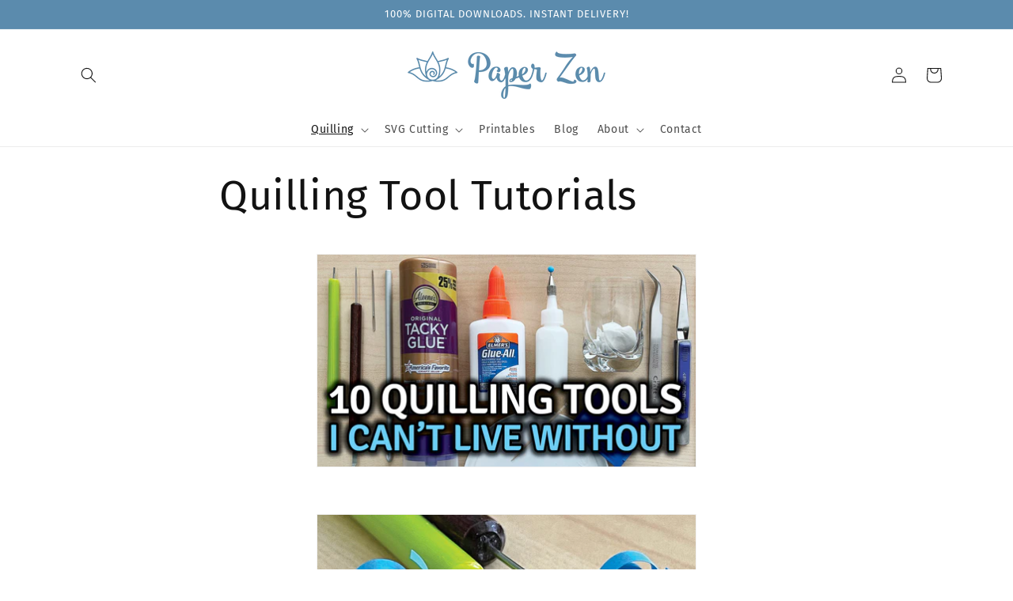

--- FILE ---
content_type: text/javascript
request_url: https://cdn.shopify.com/s/javascripts/currencies.js?v=0.724394478580789
body_size: 907
content:
var Currency={rates:{USD:1,EUR:1.19771,GBP:1.38239,CAD:.738569,ARS:692251e-9,AUD:.703807,BRL:.19237,CLP:.00115863,CNY:.14395,CYP:.397899,CZK:.0492849,DKK:.160404,EEK:.0706676,HKD:.128173,HUF:.00314944,ISK:.00827138,INR:.010867,JMD:.00638179,JPY:.0065307,LVL:1.57329,LTL:.320236,MTL:.293496,MXN:.0582486,NZD:.606404,NOK:.104459,PLN:.284787,SGD:.792776,SKK:21.5517,SIT:175.439,ZAR:.0635874,KRW:699375e-9,SEK:.113394,CHF:1.30586,TWD:.0319648,UYU:.0264367,MYR:.255141,BSD:1,CRC:.00202031,RON:.235003,PHP:.0170097,AED:.272294,VEB:277361e-16,IDR:597381e-10,TRY:.0230294,THB:.0321373,TTD:.147399,ILS:.323131,SYP:.00902609,XCD:.369369,COP:272333e-9,RUB:.0130645,HRK:.158964,KZT:.00198005,TZS:392958e-9,XPT:2711.98,SAR:.266667,NIO:.0272021,LAK:464392e-10,OMR:2.5985,AMD:.00264641,CDF:435402e-9,KPW:.00111104,SPL:6,KES:.00775206,ZWD:.00276319,KHR:248768e-9,MVR:.0646847,GTQ:.130381,BZD:.497076,BYR:350873e-10,LYD:.159312,DZD:.00774064,BIF:337644e-9,GIP:1.38239,BOB:.144891,XOF:.0018259,STD:483189e-10,NGN:715236e-9,PGK:.233681,ERN:.0666667,MWK:576585e-9,CUP:.0417075,GMD:.0135823,CVE:.0108616,BTN:.010867,XAF:.0018259,UGX:281097e-9,MAD:.110578,MNT:280206e-9,LSL:.0635874,XAG:117.975,TOP:.420173,SHP:1.38239,RSD:.0102006,HTG:.00764093,MGA:224196e-9,MZN:.015663,FKP:1.38239,BWP:.0765043,HNL:.0379257,PYG:149111e-9,JEP:1.38239,EGP:.0213446,LBP:111493e-10,ANG:.555436,WST:.370423,TVD:.703807,GYD:.0047824,GGP:1.38239,NPR:.0067887,KMF:.00243453,IRR:920143e-12,XPD:2076.57,SRD:.0262424,TMM:571502e-10,SZL:.0635874,MOP:.12444,BMD:1,XPF:.0100368,ETB:.00643971,JOD:1.41044,MDL:.0595695,MRO:.00250523,YER:.00419471,BAM:.61238,AWG:.558659,PEN:.299004,VEF:277272e-13,SLL:436955e-10,KYD:1.20248,AOA:.0010895,TND:.352897,TJS:.10706,SCR:.0704158,LKR:.00323188,DJF:.00561956,GNF:114004e-9,VUV:.00836188,SDG:.00166673,IMP:1.38239,GEL:.371848,FJD:.455982,DOP:.0159026,XDR:1.38336,MUR:.0221411,MMK:47619e-8,LRD:.00540699,BBD:.5,ZMK:502501e-10,XAU:5518.95,VND:383641e-10,UAH:.0233411,TMT:.285751,IQD:763498e-9,BGN:.61238,KGS:.0114333,RWF:686658e-9,BHD:2.65957,UZS:825015e-10,PKR:.00357625,MKD:.0194035,AFN:.0153886,NAD:.0635874,BDT:.00818672,AZN:.588235,SOS:.0017589,QAR:.274725,PAB:1,CUC:1,SVC:.114286,SBD:.124456,ALL:.0123596,BND:.792776,KWD:3.26344,GHS:.0915835,ZMW:.0502501,XBT:86799.2,NTD:.0337206,BYN:.350873,CNH:.144061,MRU:.0250523,STN:.0483189,VES:.00277272,MXV:.50518,VED:.00277272,SLE:.0436955,XCG:.555436,SSP:218606e-9},convert:function(amount,from,to){return amount*this.rates[from]/this.rates[to]}};
//# sourceMappingURL=/s/javascripts/currencies.js.map?v=0.724394478580789
